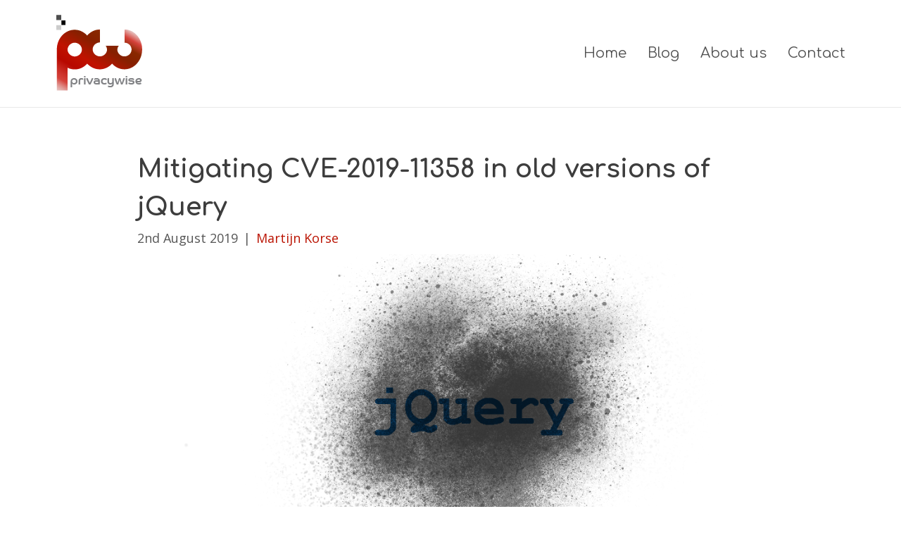

--- FILE ---
content_type: text/html; charset=UTF-8
request_url: https://www.privacy-wise.com/mitigating-cve-2019-11358-in-old-versions-of-jquery/
body_size: 12126
content:
<!DOCTYPE html>
<html lang="en-GB" xmlns:og="http://opengraphprotocol.org/schema/" xmlns:fb="http://www.facebook.com/2008/fbml">
<head>
<meta charset="UTF-8" />
<meta name='viewport' content='width=device-width, initial-scale=1.0' />
<meta http-equiv='X-UA-Compatible' content='IE=edge' />
<link rel="profile" href="https://gmpg.org/xfn/11" />
<title>Mitigating CVE-2019-11358 in old versions of jQuery &#8211; PrivacyWise</title>
<meta name='robots' content='max-image-preview:large' />
<link rel="alternate" type="application/rss+xml" title="PrivacyWise &raquo; Feed" href="https://www.privacy-wise.com/feed/" />
<link rel="alternate" type="application/rss+xml" title="PrivacyWise &raquo; Comments Feed" href="https://www.privacy-wise.com/comments/feed/" />
<meta property="og:title" content="Mitigating CVE-2019-11358 in old versions of jQuery"/>
<meta property="og:type" content="article"/>
<meta property="article:author" content="Martijn Korse">
<meta property="article:published_time" content="2019-08-02T16:18:11+00:00">
<meta property="og:url" content="https://www.privacy-wise.com/mitigating-cve-2019-11358-in-old-versions-of-jquery/"/>
<meta property="og:site_name" content="PrivacyWise"/>
<meta property="og:image" content="https://www.privacy-wise.com/wp-content/uploads/2019/08/jquery-prototype-pollution-300x200.png"/>

<script>
window._wpemojiSettings = {"baseUrl":"https:\/\/s.w.org\/images\/core\/emoji\/14.0.0\/72x72\/","ext":".png","svgUrl":"https:\/\/s.w.org\/images\/core\/emoji\/14.0.0\/svg\/","svgExt":".svg","source":{"concatemoji":"https:\/\/www.privacy-wise.com\/wp-includes\/js\/wp-emoji-release.min.js?ver=6.1.9"}};
/*! This file is auto-generated */
!function(e,a,t){var n,r,o,i=a.createElement("canvas"),p=i.getContext&&i.getContext("2d");function s(e,t){var a=String.fromCharCode,e=(p.clearRect(0,0,i.width,i.height),p.fillText(a.apply(this,e),0,0),i.toDataURL());return p.clearRect(0,0,i.width,i.height),p.fillText(a.apply(this,t),0,0),e===i.toDataURL()}function c(e){var t=a.createElement("script");t.src=e,t.defer=t.type="text/javascript",a.getElementsByTagName("head")[0].appendChild(t)}for(o=Array("flag","emoji"),t.supports={everything:!0,everythingExceptFlag:!0},r=0;r<o.length;r++)t.supports[o[r]]=function(e){if(p&&p.fillText)switch(p.textBaseline="top",p.font="600 32px Arial",e){case"flag":return s([127987,65039,8205,9895,65039],[127987,65039,8203,9895,65039])?!1:!s([55356,56826,55356,56819],[55356,56826,8203,55356,56819])&&!s([55356,57332,56128,56423,56128,56418,56128,56421,56128,56430,56128,56423,56128,56447],[55356,57332,8203,56128,56423,8203,56128,56418,8203,56128,56421,8203,56128,56430,8203,56128,56423,8203,56128,56447]);case"emoji":return!s([129777,127995,8205,129778,127999],[129777,127995,8203,129778,127999])}return!1}(o[r]),t.supports.everything=t.supports.everything&&t.supports[o[r]],"flag"!==o[r]&&(t.supports.everythingExceptFlag=t.supports.everythingExceptFlag&&t.supports[o[r]]);t.supports.everythingExceptFlag=t.supports.everythingExceptFlag&&!t.supports.flag,t.DOMReady=!1,t.readyCallback=function(){t.DOMReady=!0},t.supports.everything||(n=function(){t.readyCallback()},a.addEventListener?(a.addEventListener("DOMContentLoaded",n,!1),e.addEventListener("load",n,!1)):(e.attachEvent("onload",n),a.attachEvent("onreadystatechange",function(){"complete"===a.readyState&&t.readyCallback()})),(e=t.source||{}).concatemoji?c(e.concatemoji):e.wpemoji&&e.twemoji&&(c(e.twemoji),c(e.wpemoji)))}(window,document,window._wpemojiSettings);
</script>
<style>
img.wp-smiley,
img.emoji {
	display: inline !important;
	border: none !important;
	box-shadow: none !important;
	height: 1em !important;
	width: 1em !important;
	margin: 0 0.07em !important;
	vertical-align: -0.1em !important;
	background: none !important;
	padding: 0 !important;
}
</style>
	<link rel='stylesheet' id='wp-block-library-css' href='https://www.privacy-wise.com/wp-includes/css/dist/block-library/style.min.css?ver=6.1.9' media='all' />
<style id='wp-block-library-theme-inline-css'>
.wp-block-audio figcaption{color:#555;font-size:13px;text-align:center}.is-dark-theme .wp-block-audio figcaption{color:hsla(0,0%,100%,.65)}.wp-block-audio{margin:0 0 1em}.wp-block-code{border:1px solid #ccc;border-radius:4px;font-family:Menlo,Consolas,monaco,monospace;padding:.8em 1em}.wp-block-embed figcaption{color:#555;font-size:13px;text-align:center}.is-dark-theme .wp-block-embed figcaption{color:hsla(0,0%,100%,.65)}.wp-block-embed{margin:0 0 1em}.blocks-gallery-caption{color:#555;font-size:13px;text-align:center}.is-dark-theme .blocks-gallery-caption{color:hsla(0,0%,100%,.65)}.wp-block-image figcaption{color:#555;font-size:13px;text-align:center}.is-dark-theme .wp-block-image figcaption{color:hsla(0,0%,100%,.65)}.wp-block-image{margin:0 0 1em}.wp-block-pullquote{border-top:4px solid;border-bottom:4px solid;margin-bottom:1.75em;color:currentColor}.wp-block-pullquote__citation,.wp-block-pullquote cite,.wp-block-pullquote footer{color:currentColor;text-transform:uppercase;font-size:.8125em;font-style:normal}.wp-block-quote{border-left:.25em solid;margin:0 0 1.75em;padding-left:1em}.wp-block-quote cite,.wp-block-quote footer{color:currentColor;font-size:.8125em;position:relative;font-style:normal}.wp-block-quote.has-text-align-right{border-left:none;border-right:.25em solid;padding-left:0;padding-right:1em}.wp-block-quote.has-text-align-center{border:none;padding-left:0}.wp-block-quote.is-large,.wp-block-quote.is-style-large,.wp-block-quote.is-style-plain{border:none}.wp-block-search .wp-block-search__label{font-weight:700}.wp-block-search__button{border:1px solid #ccc;padding:.375em .625em}:where(.wp-block-group.has-background){padding:1.25em 2.375em}.wp-block-separator.has-css-opacity{opacity:.4}.wp-block-separator{border:none;border-bottom:2px solid;margin-left:auto;margin-right:auto}.wp-block-separator.has-alpha-channel-opacity{opacity:1}.wp-block-separator:not(.is-style-wide):not(.is-style-dots){width:100px}.wp-block-separator.has-background:not(.is-style-dots){border-bottom:none;height:1px}.wp-block-separator.has-background:not(.is-style-wide):not(.is-style-dots){height:2px}.wp-block-table{margin:"0 0 1em 0"}.wp-block-table thead{border-bottom:3px solid}.wp-block-table tfoot{border-top:3px solid}.wp-block-table td,.wp-block-table th{word-break:normal}.wp-block-table figcaption{color:#555;font-size:13px;text-align:center}.is-dark-theme .wp-block-table figcaption{color:hsla(0,0%,100%,.65)}.wp-block-video figcaption{color:#555;font-size:13px;text-align:center}.is-dark-theme .wp-block-video figcaption{color:hsla(0,0%,100%,.65)}.wp-block-video{margin:0 0 1em}.wp-block-template-part.has-background{padding:1.25em 2.375em;margin-top:0;margin-bottom:0}
</style>
<link rel='stylesheet' id='classic-theme-styles-css' href='https://www.privacy-wise.com/wp-includes/css/classic-themes.min.css?ver=1' media='all' />
<style id='global-styles-inline-css'>
body{--wp--preset--color--black: #000000;--wp--preset--color--cyan-bluish-gray: #abb8c3;--wp--preset--color--white: #ffffff;--wp--preset--color--pale-pink: #f78da7;--wp--preset--color--vivid-red: #cf2e2e;--wp--preset--color--luminous-vivid-orange: #ff6900;--wp--preset--color--luminous-vivid-amber: #fcb900;--wp--preset--color--light-green-cyan: #7bdcb5;--wp--preset--color--vivid-green-cyan: #00d084;--wp--preset--color--pale-cyan-blue: #8ed1fc;--wp--preset--color--vivid-cyan-blue: #0693e3;--wp--preset--color--vivid-purple: #9b51e0;--wp--preset--gradient--vivid-cyan-blue-to-vivid-purple: linear-gradient(135deg,rgba(6,147,227,1) 0%,rgb(155,81,224) 100%);--wp--preset--gradient--light-green-cyan-to-vivid-green-cyan: linear-gradient(135deg,rgb(122,220,180) 0%,rgb(0,208,130) 100%);--wp--preset--gradient--luminous-vivid-amber-to-luminous-vivid-orange: linear-gradient(135deg,rgba(252,185,0,1) 0%,rgba(255,105,0,1) 100%);--wp--preset--gradient--luminous-vivid-orange-to-vivid-red: linear-gradient(135deg,rgba(255,105,0,1) 0%,rgb(207,46,46) 100%);--wp--preset--gradient--very-light-gray-to-cyan-bluish-gray: linear-gradient(135deg,rgb(238,238,238) 0%,rgb(169,184,195) 100%);--wp--preset--gradient--cool-to-warm-spectrum: linear-gradient(135deg,rgb(74,234,220) 0%,rgb(151,120,209) 20%,rgb(207,42,186) 40%,rgb(238,44,130) 60%,rgb(251,105,98) 80%,rgb(254,248,76) 100%);--wp--preset--gradient--blush-light-purple: linear-gradient(135deg,rgb(255,206,236) 0%,rgb(152,150,240) 100%);--wp--preset--gradient--blush-bordeaux: linear-gradient(135deg,rgb(254,205,165) 0%,rgb(254,45,45) 50%,rgb(107,0,62) 100%);--wp--preset--gradient--luminous-dusk: linear-gradient(135deg,rgb(255,203,112) 0%,rgb(199,81,192) 50%,rgb(65,88,208) 100%);--wp--preset--gradient--pale-ocean: linear-gradient(135deg,rgb(255,245,203) 0%,rgb(182,227,212) 50%,rgb(51,167,181) 100%);--wp--preset--gradient--electric-grass: linear-gradient(135deg,rgb(202,248,128) 0%,rgb(113,206,126) 100%);--wp--preset--gradient--midnight: linear-gradient(135deg,rgb(2,3,129) 0%,rgb(40,116,252) 100%);--wp--preset--duotone--dark-grayscale: url('#wp-duotone-dark-grayscale');--wp--preset--duotone--grayscale: url('#wp-duotone-grayscale');--wp--preset--duotone--purple-yellow: url('#wp-duotone-purple-yellow');--wp--preset--duotone--blue-red: url('#wp-duotone-blue-red');--wp--preset--duotone--midnight: url('#wp-duotone-midnight');--wp--preset--duotone--magenta-yellow: url('#wp-duotone-magenta-yellow');--wp--preset--duotone--purple-green: url('#wp-duotone-purple-green');--wp--preset--duotone--blue-orange: url('#wp-duotone-blue-orange');--wp--preset--font-size--small: 13px;--wp--preset--font-size--medium: 20px;--wp--preset--font-size--large: 36px;--wp--preset--font-size--x-large: 42px;--wp--preset--spacing--20: 0.44rem;--wp--preset--spacing--30: 0.67rem;--wp--preset--spacing--40: 1rem;--wp--preset--spacing--50: 1.5rem;--wp--preset--spacing--60: 2.25rem;--wp--preset--spacing--70: 3.38rem;--wp--preset--spacing--80: 5.06rem;}:where(.is-layout-flex){gap: 0.5em;}body .is-layout-flow > .alignleft{float: left;margin-inline-start: 0;margin-inline-end: 2em;}body .is-layout-flow > .alignright{float: right;margin-inline-start: 2em;margin-inline-end: 0;}body .is-layout-flow > .aligncenter{margin-left: auto !important;margin-right: auto !important;}body .is-layout-constrained > .alignleft{float: left;margin-inline-start: 0;margin-inline-end: 2em;}body .is-layout-constrained > .alignright{float: right;margin-inline-start: 2em;margin-inline-end: 0;}body .is-layout-constrained > .aligncenter{margin-left: auto !important;margin-right: auto !important;}body .is-layout-constrained > :where(:not(.alignleft):not(.alignright):not(.alignfull)){max-width: var(--wp--style--global--content-size);margin-left: auto !important;margin-right: auto !important;}body .is-layout-constrained > .alignwide{max-width: var(--wp--style--global--wide-size);}body .is-layout-flex{display: flex;}body .is-layout-flex{flex-wrap: wrap;align-items: center;}body .is-layout-flex > *{margin: 0;}:where(.wp-block-columns.is-layout-flex){gap: 2em;}.has-black-color{color: var(--wp--preset--color--black) !important;}.has-cyan-bluish-gray-color{color: var(--wp--preset--color--cyan-bluish-gray) !important;}.has-white-color{color: var(--wp--preset--color--white) !important;}.has-pale-pink-color{color: var(--wp--preset--color--pale-pink) !important;}.has-vivid-red-color{color: var(--wp--preset--color--vivid-red) !important;}.has-luminous-vivid-orange-color{color: var(--wp--preset--color--luminous-vivid-orange) !important;}.has-luminous-vivid-amber-color{color: var(--wp--preset--color--luminous-vivid-amber) !important;}.has-light-green-cyan-color{color: var(--wp--preset--color--light-green-cyan) !important;}.has-vivid-green-cyan-color{color: var(--wp--preset--color--vivid-green-cyan) !important;}.has-pale-cyan-blue-color{color: var(--wp--preset--color--pale-cyan-blue) !important;}.has-vivid-cyan-blue-color{color: var(--wp--preset--color--vivid-cyan-blue) !important;}.has-vivid-purple-color{color: var(--wp--preset--color--vivid-purple) !important;}.has-black-background-color{background-color: var(--wp--preset--color--black) !important;}.has-cyan-bluish-gray-background-color{background-color: var(--wp--preset--color--cyan-bluish-gray) !important;}.has-white-background-color{background-color: var(--wp--preset--color--white) !important;}.has-pale-pink-background-color{background-color: var(--wp--preset--color--pale-pink) !important;}.has-vivid-red-background-color{background-color: var(--wp--preset--color--vivid-red) !important;}.has-luminous-vivid-orange-background-color{background-color: var(--wp--preset--color--luminous-vivid-orange) !important;}.has-luminous-vivid-amber-background-color{background-color: var(--wp--preset--color--luminous-vivid-amber) !important;}.has-light-green-cyan-background-color{background-color: var(--wp--preset--color--light-green-cyan) !important;}.has-vivid-green-cyan-background-color{background-color: var(--wp--preset--color--vivid-green-cyan) !important;}.has-pale-cyan-blue-background-color{background-color: var(--wp--preset--color--pale-cyan-blue) !important;}.has-vivid-cyan-blue-background-color{background-color: var(--wp--preset--color--vivid-cyan-blue) !important;}.has-vivid-purple-background-color{background-color: var(--wp--preset--color--vivid-purple) !important;}.has-black-border-color{border-color: var(--wp--preset--color--black) !important;}.has-cyan-bluish-gray-border-color{border-color: var(--wp--preset--color--cyan-bluish-gray) !important;}.has-white-border-color{border-color: var(--wp--preset--color--white) !important;}.has-pale-pink-border-color{border-color: var(--wp--preset--color--pale-pink) !important;}.has-vivid-red-border-color{border-color: var(--wp--preset--color--vivid-red) !important;}.has-luminous-vivid-orange-border-color{border-color: var(--wp--preset--color--luminous-vivid-orange) !important;}.has-luminous-vivid-amber-border-color{border-color: var(--wp--preset--color--luminous-vivid-amber) !important;}.has-light-green-cyan-border-color{border-color: var(--wp--preset--color--light-green-cyan) !important;}.has-vivid-green-cyan-border-color{border-color: var(--wp--preset--color--vivid-green-cyan) !important;}.has-pale-cyan-blue-border-color{border-color: var(--wp--preset--color--pale-cyan-blue) !important;}.has-vivid-cyan-blue-border-color{border-color: var(--wp--preset--color--vivid-cyan-blue) !important;}.has-vivid-purple-border-color{border-color: var(--wp--preset--color--vivid-purple) !important;}.has-vivid-cyan-blue-to-vivid-purple-gradient-background{background: var(--wp--preset--gradient--vivid-cyan-blue-to-vivid-purple) !important;}.has-light-green-cyan-to-vivid-green-cyan-gradient-background{background: var(--wp--preset--gradient--light-green-cyan-to-vivid-green-cyan) !important;}.has-luminous-vivid-amber-to-luminous-vivid-orange-gradient-background{background: var(--wp--preset--gradient--luminous-vivid-amber-to-luminous-vivid-orange) !important;}.has-luminous-vivid-orange-to-vivid-red-gradient-background{background: var(--wp--preset--gradient--luminous-vivid-orange-to-vivid-red) !important;}.has-very-light-gray-to-cyan-bluish-gray-gradient-background{background: var(--wp--preset--gradient--very-light-gray-to-cyan-bluish-gray) !important;}.has-cool-to-warm-spectrum-gradient-background{background: var(--wp--preset--gradient--cool-to-warm-spectrum) !important;}.has-blush-light-purple-gradient-background{background: var(--wp--preset--gradient--blush-light-purple) !important;}.has-blush-bordeaux-gradient-background{background: var(--wp--preset--gradient--blush-bordeaux) !important;}.has-luminous-dusk-gradient-background{background: var(--wp--preset--gradient--luminous-dusk) !important;}.has-pale-ocean-gradient-background{background: var(--wp--preset--gradient--pale-ocean) !important;}.has-electric-grass-gradient-background{background: var(--wp--preset--gradient--electric-grass) !important;}.has-midnight-gradient-background{background: var(--wp--preset--gradient--midnight) !important;}.has-small-font-size{font-size: var(--wp--preset--font-size--small) !important;}.has-medium-font-size{font-size: var(--wp--preset--font-size--medium) !important;}.has-large-font-size{font-size: var(--wp--preset--font-size--large) !important;}.has-x-large-font-size{font-size: var(--wp--preset--font-size--x-large) !important;}
.wp-block-navigation a:where(:not(.wp-element-button)){color: inherit;}
:where(.wp-block-columns.is-layout-flex){gap: 2em;}
.wp-block-pullquote{font-size: 1.5em;line-height: 1.6;}
</style>
<link rel='stylesheet' id='font-awesome-5-css' href='https://www.privacy-wise.com/wp-content/plugins/bb-plugin/fonts/fontawesome/5.15.4/css/all.min.css?ver=2.10.0.5' media='all' />
<link rel='stylesheet' id='font-awesome-css' href='https://www.privacy-wise.com/wp-content/plugins/bb-plugin/fonts/fontawesome/5.15.4/css/v4-shims.min.css?ver=2.10.0.5' media='all' />
<link rel='stylesheet' id='ultimate-icons-css' href='https://www.privacy-wise.com/wp-content/uploads/bb-plugin/icons/ultimate-icons/style.css?ver=2.10.0.5' media='all' />
<link rel='stylesheet' id='fl-builder-layout-bundle-b375f967bb0401f7d6759c04e835cb2c-css' href='https://www.privacy-wise.com/wp-content/uploads/bb-plugin/cache/b375f967bb0401f7d6759c04e835cb2c-layout-bundle.css?ver=2.10.0.5-1.5.2.1-20251125200437' media='all' />
<link rel='stylesheet' id='jquery-magnificpopup-css' href='https://www.privacy-wise.com/wp-content/plugins/bb-plugin/css/jquery.magnificpopup.min.css?ver=2.10.0.5' media='all' />
<link rel='stylesheet' id='bootstrap-css' href='https://www.privacy-wise.com/wp-content/themes/bb-theme/css/bootstrap.min.css?ver=1.7.13' media='all' />
<link rel='stylesheet' id='fl-automator-skin-css' href='https://www.privacy-wise.com/wp-content/uploads/bb-theme/skin-646729a62ba41.css?ver=1.7.13' media='all' />
<link rel='stylesheet' id='fl-child-theme-css' href='https://www.privacy-wise.com/wp-content/themes/bb-theme-child/style.css?ver=6.1.9' media='all' />
<script src='https://www.privacy-wise.com/wp-includes/js/jquery/jquery.min.js?ver=3.6.1' id='jquery-core-js'></script>
<script src='https://www.privacy-wise.com/wp-includes/js/jquery/jquery-migrate.min.js?ver=3.3.2' id='jquery-migrate-js'></script>
<link rel="https://api.w.org/" href="https://www.privacy-wise.com/wp-json/" /><link rel="alternate" type="application/json" href="https://www.privacy-wise.com/wp-json/wp/v2/posts/1480" /><link rel="EditURI" type="application/rsd+xml" title="RSD" href="https://www.privacy-wise.com/xmlrpc.php?rsd" />
<link rel="wlwmanifest" type="application/wlwmanifest+xml" href="https://www.privacy-wise.com/wp-includes/wlwmanifest.xml" />
<meta name="generator" content="WordPress 6.1.9" />
<link rel="canonical" href="https://www.privacy-wise.com/mitigating-cve-2019-11358-in-old-versions-of-jquery/" />
<link rel='shortlink' href='https://www.privacy-wise.com/?p=1480' />
<link rel="alternate" type="application/json+oembed" href="https://www.privacy-wise.com/wp-json/oembed/1.0/embed?url=https%3A%2F%2Fwww.privacy-wise.com%2Fmitigating-cve-2019-11358-in-old-versions-of-jquery%2F" />
<link rel="alternate" type="text/xml+oembed" href="https://www.privacy-wise.com/wp-json/oembed/1.0/embed?url=https%3A%2F%2Fwww.privacy-wise.com%2Fmitigating-cve-2019-11358-in-old-versions-of-jquery%2F&#038;format=xml" />
		<style id="wp-custom-css">
			/*
You can add your own CSS here.

Click the help icon above to learn more.
*/
.fl-module-sidebar ul li a {
    font-size: 14px;
}⁠⁠⁠⁠

.post {
	text-align: justify;
}

.fl-module-content.fl-node-content a {
	word-wrap: break-word;
}

.fl-module-content.fl-node-content p, .fl-module-content.fl-node-content ol, .fl-module-content.fl-node-content ul {
	line-height: 2;
}
.fl-module-content.fl-node-content p {
	margin: 1.2em 0;
}
.footnote {
	font-weight: 400;
	font-size: 14px;
	line-height: 1.5;
	letter-spacing: 0px;
	font-family: "Comfortaa", sans-serif;
}

/* make the modal-close-button visible on a white background */
.uabb-close-icon {
	color: #aaa;
}

/* fix scrolling to anchors */
a.anchor {
	display: block;
  position: relative;
  top: -100px;
  visibility: hidden;
}
hr.is-style-high {
	margin-top: 50px;
}

h1.tight, h2.tight, h3.tight, h4.tight, h5.tight, h6.tight {
	margin-bottom: 0px;
	margin-top: 25px;
}
h1.tight + p, h2.tight + p, h3.tight + p, h4.tight + p, h5.tight + p, h6.tight + p {
	margin-top: 0px !important;
}
h5.tight, h6.tight {
  font-weight: bold;
	font-size: 17px;
}
		</style>
		</head>
<body class="post-template-default single single-post postid-1480 single-format-standard fl-builder-2-10-0-5 fl-themer-1-5-2-1-20251125200437 fl-theme-1-7-13 fl-no-js fl-theme-builder-singular fl-theme-builder-singular-post-layout fl-framework-bootstrap fl-preset-default fl-full-width fl-scroll-to-top has-blocks" itemscope="itemscope" itemtype="https://schema.org/WebPage">
<a aria-label="Skip to content" class="fl-screen-reader-text" href="#fl-main-content">Skip to content</a><svg xmlns="http://www.w3.org/2000/svg" viewBox="0 0 0 0" width="0" height="0" focusable="false" role="none" style="visibility: hidden; position: absolute; left: -9999px; overflow: hidden;" ><defs><filter id="wp-duotone-dark-grayscale"><feColorMatrix color-interpolation-filters="sRGB" type="matrix" values=" .299 .587 .114 0 0 .299 .587 .114 0 0 .299 .587 .114 0 0 .299 .587 .114 0 0 " /><feComponentTransfer color-interpolation-filters="sRGB" ><feFuncR type="table" tableValues="0 0.49803921568627" /><feFuncG type="table" tableValues="0 0.49803921568627" /><feFuncB type="table" tableValues="0 0.49803921568627" /><feFuncA type="table" tableValues="1 1" /></feComponentTransfer><feComposite in2="SourceGraphic" operator="in" /></filter></defs></svg><svg xmlns="http://www.w3.org/2000/svg" viewBox="0 0 0 0" width="0" height="0" focusable="false" role="none" style="visibility: hidden; position: absolute; left: -9999px; overflow: hidden;" ><defs><filter id="wp-duotone-grayscale"><feColorMatrix color-interpolation-filters="sRGB" type="matrix" values=" .299 .587 .114 0 0 .299 .587 .114 0 0 .299 .587 .114 0 0 .299 .587 .114 0 0 " /><feComponentTransfer color-interpolation-filters="sRGB" ><feFuncR type="table" tableValues="0 1" /><feFuncG type="table" tableValues="0 1" /><feFuncB type="table" tableValues="0 1" /><feFuncA type="table" tableValues="1 1" /></feComponentTransfer><feComposite in2="SourceGraphic" operator="in" /></filter></defs></svg><svg xmlns="http://www.w3.org/2000/svg" viewBox="0 0 0 0" width="0" height="0" focusable="false" role="none" style="visibility: hidden; position: absolute; left: -9999px; overflow: hidden;" ><defs><filter id="wp-duotone-purple-yellow"><feColorMatrix color-interpolation-filters="sRGB" type="matrix" values=" .299 .587 .114 0 0 .299 .587 .114 0 0 .299 .587 .114 0 0 .299 .587 .114 0 0 " /><feComponentTransfer color-interpolation-filters="sRGB" ><feFuncR type="table" tableValues="0.54901960784314 0.98823529411765" /><feFuncG type="table" tableValues="0 1" /><feFuncB type="table" tableValues="0.71764705882353 0.25490196078431" /><feFuncA type="table" tableValues="1 1" /></feComponentTransfer><feComposite in2="SourceGraphic" operator="in" /></filter></defs></svg><svg xmlns="http://www.w3.org/2000/svg" viewBox="0 0 0 0" width="0" height="0" focusable="false" role="none" style="visibility: hidden; position: absolute; left: -9999px; overflow: hidden;" ><defs><filter id="wp-duotone-blue-red"><feColorMatrix color-interpolation-filters="sRGB" type="matrix" values=" .299 .587 .114 0 0 .299 .587 .114 0 0 .299 .587 .114 0 0 .299 .587 .114 0 0 " /><feComponentTransfer color-interpolation-filters="sRGB" ><feFuncR type="table" tableValues="0 1" /><feFuncG type="table" tableValues="0 0.27843137254902" /><feFuncB type="table" tableValues="0.5921568627451 0.27843137254902" /><feFuncA type="table" tableValues="1 1" /></feComponentTransfer><feComposite in2="SourceGraphic" operator="in" /></filter></defs></svg><svg xmlns="http://www.w3.org/2000/svg" viewBox="0 0 0 0" width="0" height="0" focusable="false" role="none" style="visibility: hidden; position: absolute; left: -9999px; overflow: hidden;" ><defs><filter id="wp-duotone-midnight"><feColorMatrix color-interpolation-filters="sRGB" type="matrix" values=" .299 .587 .114 0 0 .299 .587 .114 0 0 .299 .587 .114 0 0 .299 .587 .114 0 0 " /><feComponentTransfer color-interpolation-filters="sRGB" ><feFuncR type="table" tableValues="0 0" /><feFuncG type="table" tableValues="0 0.64705882352941" /><feFuncB type="table" tableValues="0 1" /><feFuncA type="table" tableValues="1 1" /></feComponentTransfer><feComposite in2="SourceGraphic" operator="in" /></filter></defs></svg><svg xmlns="http://www.w3.org/2000/svg" viewBox="0 0 0 0" width="0" height="0" focusable="false" role="none" style="visibility: hidden; position: absolute; left: -9999px; overflow: hidden;" ><defs><filter id="wp-duotone-magenta-yellow"><feColorMatrix color-interpolation-filters="sRGB" type="matrix" values=" .299 .587 .114 0 0 .299 .587 .114 0 0 .299 .587 .114 0 0 .299 .587 .114 0 0 " /><feComponentTransfer color-interpolation-filters="sRGB" ><feFuncR type="table" tableValues="0.78039215686275 1" /><feFuncG type="table" tableValues="0 0.94901960784314" /><feFuncB type="table" tableValues="0.35294117647059 0.47058823529412" /><feFuncA type="table" tableValues="1 1" /></feComponentTransfer><feComposite in2="SourceGraphic" operator="in" /></filter></defs></svg><svg xmlns="http://www.w3.org/2000/svg" viewBox="0 0 0 0" width="0" height="0" focusable="false" role="none" style="visibility: hidden; position: absolute; left: -9999px; overflow: hidden;" ><defs><filter id="wp-duotone-purple-green"><feColorMatrix color-interpolation-filters="sRGB" type="matrix" values=" .299 .587 .114 0 0 .299 .587 .114 0 0 .299 .587 .114 0 0 .299 .587 .114 0 0 " /><feComponentTransfer color-interpolation-filters="sRGB" ><feFuncR type="table" tableValues="0.65098039215686 0.40392156862745" /><feFuncG type="table" tableValues="0 1" /><feFuncB type="table" tableValues="0.44705882352941 0.4" /><feFuncA type="table" tableValues="1 1" /></feComponentTransfer><feComposite in2="SourceGraphic" operator="in" /></filter></defs></svg><svg xmlns="http://www.w3.org/2000/svg" viewBox="0 0 0 0" width="0" height="0" focusable="false" role="none" style="visibility: hidden; position: absolute; left: -9999px; overflow: hidden;" ><defs><filter id="wp-duotone-blue-orange"><feColorMatrix color-interpolation-filters="sRGB" type="matrix" values=" .299 .587 .114 0 0 .299 .587 .114 0 0 .299 .587 .114 0 0 .299 .587 .114 0 0 " /><feComponentTransfer color-interpolation-filters="sRGB" ><feFuncR type="table" tableValues="0.098039215686275 1" /><feFuncG type="table" tableValues="0 0.66274509803922" /><feFuncB type="table" tableValues="0.84705882352941 0.41960784313725" /><feFuncA type="table" tableValues="1 1" /></feComponentTransfer><feComposite in2="SourceGraphic" operator="in" /></filter></defs></svg><div class="fl-page">
	<header class="fl-page-header fl-page-header-fixed fl-page-nav-right fl-page-nav-toggle-icon fl-page-nav-toggle-visible-mobile"  role="banner">
	<div class="fl-page-header-wrap">
		<div class="fl-page-header-container container">
			<div class="fl-page-header-row row">
				<div class="col-sm-12 col-md-3 fl-page-logo-wrap">
					<div class="fl-page-header-logo">
						<a href="https://www.privacy-wise.com/"><img class="fl-logo-img" loading="false" data-no-lazy="1"   itemscope itemtype="https://schema.org/ImageObject" src="https://www.privacy-wise.com/wp-content/uploads/2017/06/PrivacyWise_4.png" data-retina="https://www.privacy-wise.com/wp-content/uploads/2017/06/PrivacyWise_4.png" title="" width="151" height="122" alt="PrivacyWise" /><meta itemprop="name" content="PrivacyWise" /></a>
					</div>
				</div>
				<div class="col-sm-12 col-md-9 fl-page-fixed-nav-wrap">
					<div class="fl-page-nav-wrap">
						<nav class="fl-page-nav fl-nav navbar navbar-default navbar-expand-md" aria-label="Header Menu" role="navigation">
							<button type="button" class="navbar-toggle navbar-toggler" data-toggle="collapse" data-target=".fl-page-nav-collapse">
								<span><i class="fas fa-bars" aria-hidden="true"></i><span class="sr-only">Menu</span></span>
							</button>
							<div class="fl-page-nav-collapse collapse navbar-collapse">
								<ul id="menu-privacywise-menu" class="nav navbar-nav navbar-right menu fl-theme-menu"><li id="menu-item-896" class="menu-item menu-item-type-post_type menu-item-object-page menu-item-home menu-item-896 nav-item"><a href="https://www.privacy-wise.com/" class="nav-link">Home</a></li>
<li id="menu-item-21" class="menu-item menu-item-type-post_type menu-item-object-page current_page_parent menu-item-21 nav-item"><a href="https://www.privacy-wise.com/blog/" class="nav-link">Blog</a></li>
<li id="menu-item-23" class="menu-item menu-item-type-post_type menu-item-object-page menu-item-23 nav-item"><a href="https://www.privacy-wise.com/about-us/" class="nav-link">About us</a></li>
<li id="menu-item-22" class="menu-item menu-item-type-post_type menu-item-object-page menu-item-22 nav-item"><a href="https://www.privacy-wise.com/contact/" class="nav-link">Contact</a></li>
</ul>							</div>
						</nav>
					</div>
				</div>
			</div>
		</div>
	</div>
</header><!-- .fl-page-header-fixed -->
<header class="fl-page-header fl-page-header-primary fl-page-nav-right fl-page-nav-toggle-icon fl-page-nav-toggle-visible-mobile" itemscope="itemscope" itemtype="https://schema.org/WPHeader"  role="banner">
	<div class="fl-page-header-wrap">
		<div class="fl-page-header-container container">
			<div class="fl-page-header-row row">
				<div class="col-sm-12 col-md-4 fl-page-header-logo-col">
					<div class="fl-page-header-logo" itemscope="itemscope" itemtype="https://schema.org/Organization">
						<a href="https://www.privacy-wise.com/" itemprop="url"><img class="fl-logo-img" loading="false" data-no-lazy="1"   itemscope itemtype="https://schema.org/ImageObject" src="https://www.privacy-wise.com/wp-content/uploads/2017/06/PrivacyWise_4.png" data-retina="https://www.privacy-wise.com/wp-content/uploads/2017/06/PrivacyWise_4.png" title="" width="151" height="122" alt="PrivacyWise" /><meta itemprop="name" content="PrivacyWise" /></a>
											</div>
				</div>
				<div class="col-sm-12 col-md-8 fl-page-nav-col">
					<div class="fl-page-nav-wrap">
						<nav class="fl-page-nav fl-nav navbar navbar-default navbar-expand-md" aria-label="Header Menu" itemscope="itemscope" itemtype="https://schema.org/SiteNavigationElement" role="navigation">
							<button type="button" class="navbar-toggle navbar-toggler" data-toggle="collapse" data-target=".fl-page-nav-collapse">
								<span><i class="fas fa-bars" aria-hidden="true"></i><span class="sr-only">Menu</span></span>
							</button>
							<div class="fl-page-nav-collapse collapse navbar-collapse">
								<ul id="menu-privacywise-menu-1" class="nav navbar-nav navbar-right menu fl-theme-menu"><li class="menu-item menu-item-type-post_type menu-item-object-page menu-item-home menu-item-896 nav-item"><a href="https://www.privacy-wise.com/" class="nav-link">Home</a></li>
<li class="menu-item menu-item-type-post_type menu-item-object-page current_page_parent menu-item-21 nav-item"><a href="https://www.privacy-wise.com/blog/" class="nav-link">Blog</a></li>
<li class="menu-item menu-item-type-post_type menu-item-object-page menu-item-23 nav-item"><a href="https://www.privacy-wise.com/about-us/" class="nav-link">About us</a></li>
<li class="menu-item menu-item-type-post_type menu-item-object-page menu-item-22 nav-item"><a href="https://www.privacy-wise.com/contact/" class="nav-link">Contact</a></li>
</ul>							</div>
						</nav>
					</div>
				</div>
			</div>
		</div>
	</div>
</header><!-- .fl-page-header -->
	<div id="fl-main-content" class="fl-page-content" itemprop="mainContentOfPage" role="main">

		<div class="fl-builder-content fl-builder-content-920 fl-builder-global-templates-locked" data-post-id="920"><div class="fl-row fl-row-fixed-width fl-row-bg-none fl-node-5954d1be7d2e5 fl-row-default-height fl-row-align-center" data-node="5954d1be7d2e5">
	<div class="fl-row-content-wrap">
								<div class="fl-row-content fl-row-fixed-width fl-node-content">
		
<div class="fl-col-group fl-node-5954d4849f091" data-node="5954d4849f091">
			<div class="fl-col fl-node-5954d4849f4f2 fl-col-bg-color fl-col-has-cols" data-node="5954d4849f4f2">
	<div class="fl-col-content fl-node-content">		
<div class="fl-col-group fl-node-5a295347549ec fl-col-group-nested" data-node="5a295347549ec">
			<div class="fl-col fl-node-5a29534755149 fl-col-bg-color fl-col-small" data-node="5a29534755149">
	<div class="fl-col-content fl-node-content">		</div>
</div>
			<div class="fl-col fl-node-5a295347551d0 fl-col-bg-color" data-node="5a295347551d0">
	<div class="fl-col-content fl-node-content">		<div class="fl-module fl-module-heading fl-node-5954d28a14a11" data-node="5954d28a14a11">
	<div class="fl-module-content fl-node-content">
		<h1 class="fl-heading">
		<span class="fl-heading-text">Mitigating CVE-2019-11358 in old versions of jQuery</span>
	</h1>
	</div>
</div>
</div>
</div>
			<div class="fl-col fl-node-5a2953475524f fl-col-bg-color fl-col-small" data-node="5a2953475524f">
	<div class="fl-col-content fl-node-content">		</div>
</div>
	</div>

<div class="fl-col-group fl-node-5a29536104fd4 fl-col-group-nested" data-node="5a29536104fd4">
			<div class="fl-col fl-node-5a295361055c5 fl-col-bg-color fl-col-small" data-node="5a295361055c5">
	<div class="fl-col-content fl-node-content">		</div>
</div>
			<div class="fl-col fl-node-5a29536105646 fl-col-bg-color" data-node="5a29536105646">
	<div class="fl-col-content fl-node-content">		<div class="fl-module fl-module-fl-post-info fl-node-5954d2a188595" data-node="5954d2a188595">
	<div class="fl-module-content fl-node-content">
		<span class="fl-post-info-date">2nd August 2019</span><span class="fl-post-info-sep"> | </span><span class="fl-post-info-author"><a href="#">Martijn Korse</a></span>	</div>
</div>
</div>
</div>
			<div class="fl-col fl-node-5a295361056c5 fl-col-bg-color fl-col-small" data-node="5a295361056c5">
	<div class="fl-col-content fl-node-content">		</div>
</div>
	</div>
</div>
</div>
	</div>

<div class="fl-col-group fl-node-5954d4a459215" data-node="5954d4a459215">
			<div class="fl-col fl-node-5954d4a459684 fl-col-bg-color fl-col-has-cols" data-node="5954d4a459684">
	<div class="fl-col-content fl-node-content">		
<div class="fl-col-group fl-node-5a29537066f93 fl-col-group-nested" data-node="5a29537066f93">
			<div class="fl-col fl-node-5a29537067b57 fl-col-bg-color fl-col-small" data-node="5a29537067b57">
	<div class="fl-col-content fl-node-content">		</div>
</div>
			<div class="fl-col fl-node-5a29537067be4 fl-col-bg-color" data-node="5a29537067be4">
	<div class="fl-col-content fl-node-content">		<div class="fl-module fl-module-photo fl-node-5954d1be7c72f" data-node="5954d1be7c72f">
	<div class="fl-module-content fl-node-content">
		<div role="figure" class="fl-photo fl-photo-align-center fl-photo-crop-panorama" itemscope itemtype="https://schema.org/ImageObject">
	<div class="fl-photo-content fl-photo-img-png">
				<img decoding="async" loading="lazy" class="fl-photo-img wp-image-1490 size-large" src="https://www.privacy-wise.com/wp-content/uploads/bb-plugin/cache/jquery-prototype-pollution-1024x683-panorama-29fb4f9495e6a2f892b30a4197b8a446-5954d1be7c72f.png" alt="jquery prototype pollution" height="683" width="1024" title="jquery-prototype-pollution"  itemprop="image" />
					</div>
	</div>
	</div>
</div>
</div>
</div>
			<div class="fl-col fl-node-5a29537067c63 fl-col-bg-color fl-col-small" data-node="5a29537067c63">
	<div class="fl-col-content fl-node-content">		</div>
</div>
	</div>
</div>
</div>
	</div>

<div class="fl-col-group fl-node-5954d1be8675a" data-node="5954d1be8675a">
			<div class="fl-col fl-node-5954d1be86950 fl-col-bg-color" data-node="5954d1be86950">
	<div class="fl-col-content fl-node-content">		</div>
</div>
	</div>

<div class="fl-col-group fl-node-5954d2e3ad268" data-node="5954d2e3ad268">
			<div class="fl-col fl-node-5954d2e3ad4a7 fl-col-bg-color fl-col-has-cols" data-node="5954d2e3ad4a7">
	<div class="fl-col-content fl-node-content">		
<div class="fl-col-group fl-node-5a2953897ebc7 fl-col-group-nested" data-node="5a2953897ebc7">
			<div class="fl-col fl-node-5a2953897f0e9 fl-col-bg-color fl-col-small" data-node="5a2953897f0e9">
	<div class="fl-col-content fl-node-content">		</div>
</div>
			<div class="fl-col fl-node-5a2953897f173 fl-col-bg-color" data-node="5a2953897f173">
	<div class="fl-col-content fl-node-content">		<div class="fl-module fl-module-fl-post-content fl-node-5954d2e3ad10c" data-node="5954d2e3ad10c">
	<div class="fl-module-content fl-node-content">
		
<p>A few months ago, a new vulnerability was found in jQuery, affecting all existing versions of jQuery. It was fixed only in the new version 3.4.0.<br>The SNYK website has a lot of detailed information about this ‘Prototype Pollution’ vulnerability, so I won’t go into that here. For those interested, follow this link :</p>



<p><a href="https://snyk.io/vuln/SNYK-JS-JQUERY-174006" target="_blank" rel="noopener noreferrer">https://snyk.io/vuln/SNYK-JS-JQUERY-174006</a></p>



<p>What I find interesting is the fact that no patch has been made available for older versions &#8211; the argument of that being that they already contain other vulnerabilities, so it has no sense patching them. While that is true for most of them, there are a few versions which were still free of vulnerabilities &#8211; most notably version 1.12.2. The difference between 1.x and 3.x is quite big, so upgrading means breaking existing code (in most cases). This has serious consequences for complex/older applications. Up until now 1.12.2 was still the safe version for those depending on the 1.x code-base, but now that safety net is gone.</p>



<p>Patching this vulnerability is ridiculously easy though! All it takes is changing one line of code. <em>_One_</em> line of code! And this one-liner doesn’t even break anything. Given the popularity of the framework and its widespread usage, it would’ve been really nice if a patch had been released for other versions too. But since it hasn’t been, we will provide you with the fix! That means you will not necessarily need to upgrade your jQuery version to mitigate the vulnerability. While this might prove valuable for situations where upgrading is not a possibility (on a short term), <strong><em>I do want to point out that keeping your libraries up to date is important!</em></strong> This patch should be used as a temporal fix; these older versions of jQuery are end-of-life and should therefore be upgraded to the latest stable version as soon as that is possible.</p>



<p><a name="manually"></a><strong>Fixing it yourself, manually</strong><br>If you don’t trust me, just trust the people from jQuery. This is the official commit that fixes the issue:<br><a href="https://github.com/jquery/jquery/commit/753d591aea698e57d6db58c9f722cd0808619b1b" target="_blank" rel="noopener noreferrer">https://github.com/jquery/jquery/commit/753d591aea698e57d6db58c9f722cd0808619b1b</a><br>This means that all you need to do is:</p>



<ul><li>Make sure that jquery is running locally, or create a local copy. By local, I mean that you’re not including it from a CDN (such as <a href="http://ajax.googleapis.com/ajax/libs/jquery/1.12.2/jquery.min.js" target="_blank" rel="noopener noreferrer">http://ajax.googleapis.com/ajax/libs/jquery/1.12.2/jquery.min.js</a>), but that you’re putting it in the webroot of your own domain.</li><li> Look up the line that says:<pre class="wp-block-preformatted">if ( target === copy ) {</pre>and replace it with<pre class="wp-block-preformatted">if ( <span style="background-color: #cdffd8">name === "__proto__" || </span>target === copy ) {</pre>just like they’ve done in the commit (see link mentioned earlier)</li></ul>



<p>That’s it!<br>Like I said: ridiculously easy.</p>



<p>(The other lines that show up green in the commit are from a unit test that checks the fix. You don’t need to include that in your code)</p>



<p><a name="download"></a><strong>Downloading the fix from us</strong><br>For those who feel uncomfortable making manual changes, we’ve made a patched version of jquery-1.12.2 available. The reason we choose this version: </p>



<ul><li>Upgrading from 1.x to 3.x has the most backward compatibility problems </li><li> You’re more likely to find this version in software that is not actively maintained anymore</li><li> 1.12.2 is the most recent 1.x version that has no other vulnerabilities besides this one. </li></ul>



<p>The patched version can be found in our github account (mostly for availability reasons):</p>



<p><a href="https://github.com/bitnesswise/jquery-prototype-pollution-fix" target="_blank" rel="noopener noreferrer">https://github.com/bitnesswise/jquery-prototype-pollution-fix</a></p>



<p><a name="text"></a><strong>Testing your website</strong><br>To know if your application is vulnerable and/or if you have applied the fix correctly, you can execute the following code in the developer console of your browser:</p>



<pre class="wp-block-preformatted">var maliciousJson = '{ "myProperty" : "a", "__proto__" : { "isVulnerable" : true } }'; var testObject = jQuery.extend(true, {}, JSON.parse(maliciousJson )); if (typeof {}.isVulnerable !== 'undefined' &amp;&amp; {}.isVulnerable === true) { alert("Bad news :(\nYou're (still) vulnerable to Prototype Pollution") } else { alert("All Good! :)\nYou're NOT vulnerable (anymore) to Prototype Pollution") } </pre>



<p> Simply copy-paste it and hit enter: an alert will pop up telling you whether or not you’re (still) vulnerable. This is a screenshot of what it will look like:</p>



<figure class="wp-block-image"><img decoding="async" loading="lazy" width="1024" height="516" src="https://www.privacy-wise.com/wp-content/uploads/2019/07/console-testing-pp-1024x516.png" alt="" class="wp-image-1481" srcset="https://www.privacy-wise.com/wp-content/uploads/2019/07/console-testing-pp-1024x516.png 1024w, https://www.privacy-wise.com/wp-content/uploads/2019/07/console-testing-pp-300x151.png 300w, https://www.privacy-wise.com/wp-content/uploads/2019/07/console-testing-pp-768x387.png 768w, https://www.privacy-wise.com/wp-content/uploads/2019/07/console-testing-pp.png 1051w" sizes="(max-width: 1024px) 100vw, 1024px" /></figure>



<p><a name="wordpress"></a><strong>WordPress</strong><br>Nice detail: WordPress (which is used by this blog) has backported a similar fix into their own version of jquery too. If you open the developer toolbar and look at the sources of this blog you&#8217;ll see jquery 1.12.4 is loaded (<code>jquery.js?ver=1.12.4<em>-wp</em></code>). That looks like a vulnerable version at first sight, but by executing the code snippet above in the console you&#8217;ll see that they have fixed it in the version wordpress includes. Nice job!</p>
	</div>
</div>
</div>
</div>
			<div class="fl-col fl-node-5a2953897f1ff fl-col-bg-color fl-col-small" data-node="5a2953897f1ff">
	<div class="fl-col-content fl-node-content">		</div>
</div>
	</div>

<div class="fl-col-group fl-node-5954d4f285f90 fl-col-group-nested" data-node="5954d4f285f90">
			<div class="fl-col fl-node-5954d4f2865cd fl-col-bg-color" data-node="5954d4f2865cd">
	<div class="fl-col-content fl-node-content">		</div>
</div>
	</div>

<div class="fl-col-group fl-node-5a2953b19bfa6 fl-col-group-nested" data-node="5a2953b19bfa6">
			<div class="fl-col fl-node-5a2953b19c3c7 fl-col-bg-color fl-col-small" data-node="5a2953b19c3c7">
	<div class="fl-col-content fl-node-content">		</div>
</div>
			<div class="fl-col fl-node-5a2953b19c445 fl-col-bg-color" data-node="5a2953b19c445">
	<div class="fl-col-content fl-node-content">		<div class="fl-module fl-module-separator fl-node-595c00d276c36" data-node="595c00d276c36">
	<div class="fl-module-content fl-node-content">
		<div class="fl-separator"></div>
	</div>
</div>
</div>
</div>
			<div class="fl-col fl-node-5a2953b19c4c1 fl-col-bg-color fl-col-small" data-node="5a2953b19c4c1">
	<div class="fl-col-content fl-node-content">		</div>
</div>
	</div>

<div class="fl-col-group fl-node-595c019848229 fl-col-group-nested" data-node="595c019848229">
			<div class="fl-col fl-node-595c0198487d0 fl-col-bg-color" data-node="595c0198487d0">
	<div class="fl-col-content fl-node-content">		</div>
</div>
	</div>

<div class="fl-col-group fl-node-5a2953c89fa99 fl-col-group-nested" data-node="5a2953c89fa99">
			<div class="fl-col fl-node-5a2953c89ffc6 fl-col-bg-color fl-col-small" data-node="5a2953c89ffc6">
	<div class="fl-col-content fl-node-content">		</div>
</div>
			<div class="fl-col fl-node-5a2953c8a004a fl-col-bg-color" data-node="5a2953c8a004a">
	<div class="fl-col-content fl-node-content">		<div class="fl-module fl-module-rich-text fl-node-595c0184321ba" data-node="595c0184321ba">
	<div class="fl-module-content fl-node-content">
		<div class="fl-rich-text">
	<h4><span style="font-size: 18px; color: #000000;"><strong>Share this post</strong></span></h4>
</div>
	</div>
</div>
</div>
</div>
			<div class="fl-col fl-node-5a2953c8a00cc fl-col-bg-color fl-col-small" data-node="5a2953c8a00cc">
	<div class="fl-col-content fl-node-content">		</div>
</div>
	</div>

<div class="fl-col-group fl-node-5a2953d85abe9 fl-col-group-nested" data-node="5a2953d85abe9">
			<div class="fl-col fl-node-5a2953d85b199 fl-col-bg-color fl-col-small" data-node="5a2953d85b199">
	<div class="fl-col-content fl-node-content">		</div>
</div>
			<div class="fl-col fl-node-5a2953d85b21b fl-col-bg-color" data-node="5a2953d85b21b">
	<div class="fl-col-content fl-node-content">		<div class="fl-module fl-module-uabb-social-share fl-node-595c00aab5b60 fl-animation fl-fade-left" data-node="595c00aab5b60" data-animation-delay="0.0" data-animation-duration="1">
	<div class="fl-module-content fl-node-content">
		<div class="uabb-social-share-wrap uabb-social-share-horizontal uabb-ss uabb-ss-column-auto uabb-ss-column-medium- uabb-ss-column-responsive-">
<div class="uabb-social-share-link-wrap"><a class="uabb-social-share-link uabb-social-share-1" href="https://twitter.com/share?url=https%3A%2F%2Fwww.privacy-wise.com%2Fmitigating-cve-2019-11358-in-old-versions-of-jquery%2F" target="_blank" onclick="window.open(this.href,'social-share','left=20,top=20,width=500,height=500,toolbar=1,resizable=0');return false;"><div class="uabb-module-content uabb-imgicon-wrap">				<span class="uabb-icon-wrap">
			<span class="uabb-icon">
			<i class="fa fa-twitter" aria-hidden="true"></i>
			</span>
		</span>
	
		</div></a></div><div class="uabb-social-share-link-wrap"><a class="uabb-social-share-link uabb-social-share-2" href="https://www.linkedin.com/shareArticle?url=https%3A%2F%2Fwww.privacy-wise.com%2Fmitigating-cve-2019-11358-in-old-versions-of-jquery%2F" target="_blank" onclick="window.open(this.href,'social-share','left=20,top=20,width=500,height=500,toolbar=1,resizable=0');return false;"><div class="uabb-module-content uabb-imgicon-wrap">				<span class="uabb-icon-wrap">
			<span class="uabb-icon">
			<i class="fa fa-linkedin-square" aria-hidden="true"></i>
			</span>
		</span>
	
		</div></a></div></div>

	</div>
</div>
<style>.fl-node-595c00aab5b60.fl-animation:not(.fl-animated){opacity:0}</style></div>
</div>
			<div class="fl-col fl-node-5a2953d85b2a2 fl-col-bg-color fl-col-small" data-node="5a2953d85b2a2">
	<div class="fl-col-content fl-node-content">		</div>
</div>
	</div>

<div class="fl-col-group fl-node-5a2954747f20c fl-col-group-nested" data-node="5a2954747f20c">
			<div class="fl-col fl-node-5a2954747f7d4 fl-col-bg-color fl-col-small" data-node="5a2954747f7d4">
	<div class="fl-col-content fl-node-content">		</div>
</div>
			<div class="fl-col fl-node-5a2954747f85b fl-col-bg-color" data-node="5a2954747f85b">
	<div class="fl-col-content fl-node-content">		<div class="fl-module fl-module-separator fl-node-595c00dd63067" data-node="595c00dd63067">
	<div class="fl-module-content fl-node-content">
		<div class="fl-separator"></div>
	</div>
</div>
</div>
</div>
			<div class="fl-col fl-node-5a2954747f8e2 fl-col-bg-color fl-col-small" data-node="5a2954747f8e2">
	<div class="fl-col-content fl-node-content">		</div>
</div>
	</div>

<div class="fl-col-group fl-node-595c01af450ed fl-col-group-nested" data-node="595c01af450ed">
			<div class="fl-col fl-node-595c01af4608e fl-col-bg-color" data-node="595c01af4608e">
	<div class="fl-col-content fl-node-content">		</div>
</div>
	</div>

<div class="fl-col-group fl-node-5a2953ecbd58e fl-col-group-nested" data-node="5a2953ecbd58e">
			<div class="fl-col fl-node-5a2953ecbda91 fl-col-bg-color fl-col-small" data-node="5a2953ecbda91">
	<div class="fl-col-content fl-node-content">		</div>
</div>
			<div class="fl-col fl-node-5a2953ecbdb1a fl-col-bg-color" data-node="5a2953ecbdb1a">
	<div class="fl-col-content fl-node-content">		<div class="fl-module fl-module-html fl-node-595c0179b47fb" data-node="595c0179b47fb">
	<div class="fl-module-content fl-node-content">
		<div class="fl-html">
	Posted in <a href="https://www.privacy-wise.com/category/dataprivacy/" rel="tag" class="dataprivacy">Data Privacy</a>, <a href="https://www.privacy-wise.com/category/security/" rel="tag" class="security">Security</a></div>
	</div>
</div>
</div>
</div>
			<div class="fl-col fl-node-5a2953ecbdb94 fl-col-bg-color fl-col-small" data-node="5a2953ecbdb94">
	<div class="fl-col-content fl-node-content">		</div>
</div>
	</div>

<div class="fl-col-group fl-node-595c04022d9b2 fl-col-group-nested" data-node="595c04022d9b2">
			<div class="fl-col fl-node-595c04022dd9e fl-col-bg-color" data-node="595c04022dd9e">
	<div class="fl-col-content fl-node-content">		<div class="fl-module fl-module-uabb-button fl-node-595ca6028a6b9" data-node="595ca6028a6b9">
	<div class="fl-module-content fl-node-content">
		
<div class="uabb-module-content uabb-button-wrap uabb-creative-button-wrap uabb-button-width-auto uabb-creative-button-width-auto uabb-button-center uabb-creative-button-center uabb-button-reponsive-center uabb-creative-button-reponsive-center uabb-button-has-icon uabb-creative-button-has-icon">
			<a href="http://www.privacy-wise.com/blog/" title="Back to Posts list" target="_self"  class="uabb-button  uabb-creative-button uabb-creative-transparent-btn  uabb-none-btn  "  role="button" aria-label="Back to Posts list">
								<i class="uabb-button-icon uabb-creative-button-icon uabb-button-icon-before uabb-creative-button-icon-before ua-icon ua-icon-rewind"></i>
											<span class="uabb-button-text uabb-creative-button-text">Back to Posts list</span>
							
						
		</a>
	</div>




	</div>
</div>
</div>
</div>
	</div>
</div>
</div>
	</div>
		</div>
	</div>
</div>
</div><div class="uabb-js-breakpoint" style="display: none;"></div>
	</div><!-- .fl-page-content -->
		<footer class="fl-page-footer-wrap" itemscope="itemscope" itemtype="https://schema.org/WPFooter"  role="contentinfo">
		<div class="fl-page-footer">
	<div class="fl-page-footer-container container">
		<div class="fl-page-footer-row row">
			<div class="col-md-12 text-center clearfix"><div class="fl-page-footer-text fl-page-footer-text-1">© PrivacyWise 2017-2021</div></div>					</div>
	</div>
</div><!-- .fl-page-footer -->
	</footer>
		</div><!-- .fl-page -->
<script>
  (function(i,s,o,g,r,a,m){i['GoogleAnalyticsObject']=r;i[r]=i[r]||function(){
  (i[r].q=i[r].q||[]).push(arguments)},i[r].l=1*new Date();a=s.createElement(o),
  m=s.getElementsByTagName(o)[0];a.async=1;a.src=g;m.parentNode.insertBefore(a,m)
  })(window,document,'script','https://www.google-analytics.com/analytics.js','ga');

  ga('create', 'UA-79437355-2', 'auto');
  ga('set', 'forceSSL', true);
  ga('set', 'anonymizeIp', true);
  ga('send', 'pageview');
</script>
<a href="#" id="fl-to-top"><span class="sr-only">Scroll To Top</span><i class="fas fa-chevron-up" aria-hidden="true"></i></a><link rel='stylesheet' id='fl-builder-google-fonts-44b9eb5559646e7a3de89c7fc9955c03-css' href='//fonts.googleapis.com/css?family=Open+Sans%3A300%2C400%2C700%7CComfortaa%3A700%2C400&#038;ver=6.1.9' media='all' />
<script src='https://www.privacy-wise.com/wp-content/plugins/bb-plugin/js/libs/jquery.fitvids.min.js?ver=1.2' id='jquery-fitvids-js'></script>
<script src='https://www.privacy-wise.com/wp-content/plugins/bb-plugin/js/libs/jquery.waypoints.min.js?ver=2.10.0.5' id='jquery-waypoints-js'></script>
<script src='https://www.privacy-wise.com/wp-content/uploads/bb-plugin/cache/cb75f2a67430cebed0e83511d5e22812-layout-bundle.js?ver=2.10.0.5-1.5.2.1-20251125200437' id='fl-builder-layout-bundle-cb75f2a67430cebed0e83511d5e22812-js'></script>
<script src='https://www.privacy-wise.com/wp-content/plugins/bb-plugin/js/libs/jquery.ba-throttle-debounce.min.js?ver=2.10.0.5' id='jquery-throttle-js'></script>
<script src='https://www.privacy-wise.com/wp-content/plugins/bb-plugin/js/libs/jquery.magnificpopup.min.js?ver=2.10.0.5' id='jquery-magnificpopup-js'></script>
<script src='https://www.privacy-wise.com/wp-content/themes/bb-theme/js/bootstrap.min.js?ver=1.7.13' id='bootstrap-js'></script>
<script id='fl-automator-js-extra'>
var themeopts = {"medium_breakpoint":"992","mobile_breakpoint":"768","scrollTopPosition":"800"};
</script>
<script src='https://www.privacy-wise.com/wp-content/themes/bb-theme/js/theme.min.js?ver=1.7.13' id='fl-automator-js'></script>
<style type="text/css">
    footer div.fl-page-footer {
		background-position: center 35px;
		padding: 130px 0px 0px;
    }
    div#footerContainer {
        padding: 10px 40px 35px;
        background: #ba1200;
        font-size: 9pt;
        color: #000;
        height: 40px;
        margin-top: -12px;
    }
    .uabb-modal img.contactEmail {
    display: inline;
    margin-top: -5px;
    margin-left: 2px;
}
    @media only screen and (max-width: 768px) {
        body div#footerContainer {
            padding: 10px 0px 10px;
        }
    }
    div#footerContainer ul {
        list-style: none;
    }
    div#footerContainer ul li {
        float: left;
		margin-left: 30px;
    }
    div.credits a, div.legal a {
        color: #ffffff;
        text-decoration: none;
    }
    div.credits a:hover, div.legal a:hover {
        color: #A0A0A0;
        text-decoration: underline;
    }
    @media only screen and (max-width: 768px) {
        div.credits {
            text-align: center;
            padding-top: 10px;
        }
        div.legal {
            text-align: center;
        }
    }
    @media only screen and (min-width: 769px) {
        div#footerContainer {
            height: 30px;
        }
        div.credits {
            float: right;
        }
        div.legal {
            float: left;
        }
        .modal-window {
            max-width: 800px;
            margin-top: 35px;
            margin-bottom: 35px;
            font-size: 16px;
            line-height: 22px;
            padding: 25px;
            box-sizing: border-box;
            zoom: 1;
        }
    }
</style>
<div id="footerContainer">
    <div class="legal">
		<ul>
			<li><a class="modal1" href="javascript:;">Terms of use</a></li>
			<li><a class="modal2" href="javascript:;">Privacy Notice</a></li>
		</ul>
	</div>
    <div class="credits">
    </div>
    <span style="opacity:0"><a href="/list.html">list</a></span>
</div>

 </body>
</html>


--- FILE ---
content_type: text/plain
request_url: https://www.google-analytics.com/j/collect?v=1&_v=j102&aip=1&a=370524736&t=pageview&_s=1&dl=https%3A%2F%2Fwww.privacy-wise.com%2Fmitigating-cve-2019-11358-in-old-versions-of-jquery%2F&ul=en-us%40posix&dt=Mitigating%20CVE-2019-11358%20in%20old%20versions%20of%20jQuery%20%E2%80%93%20PrivacyWise&sr=1280x720&vp=1280x720&_u=YEBAAUABAAAAACAAI~&jid=459783044&gjid=2093232354&cid=1902221556.1769636837&tid=UA-79437355-2&_gid=1193720793.1769636837&_r=1&_slc=1&z=769838138
body_size: -451
content:
2,cG-5VRC7LZWFB